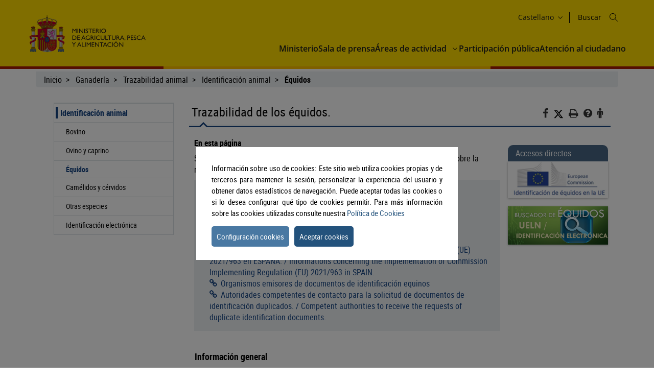

--- FILE ---
content_type: text/html;charset=UTF-8
request_url: https://www.mapa.gob.es/es/ganaderia/temas/trazabilidad-animal/identificacion-animal/equidos
body_size: 10338
content:
<!DOCTYPE html> <html xmlns="http://www.w3.org/1999/xhtml" class="no-js" lang="es"> <head> <meta charset="utf-8" /> <meta http-equiv="X-UA-Compatible" content="IE=edge" /> <meta name="viewport" content="width=device-width, initial-scale=1" /> <link rel="icon" href="/.resources/mgnl-mapa-frontend/webresources/img/magrama-favicon.ico"/> <title>Trazabilidad de los équidos.</title> <meta name="description" content="Informacion sobre la identificacion animal en equidos"/> <meta name="keywords" content=""/> <meta name="robots" content="index,follow"/> <meta name="fecha_pub" content="2025-11-27" /> <meta name="seccion" content="Ganadería" /> <link rel="canonical" href="https://www.mapa.gob.es/es/ganaderia/temas/trazabilidad-animal/identificacion-animal/equidos" /> <link rel="stylesheet" type="text/css" href="/.resources/mgnl-mapa-frontend/webresources/css/libs/font-awesome-custom.css" media="all" /> <link rel="stylesheet" type="text/css" href="/.resources/mgnl-mapa-frontend/webresources/css/bootstrap-custom.css" media="all" /> <link rel="stylesheet" type="text/css" href="/.resources/mgnl-mapa-frontend/webresources/css/libs/mediaelementplayer.css" media="all" /> <link rel="stylesheet" type="text/css" href="/.resources/mgnl-mapa-frontend/webresources/css/libs/owl-carousel-custom.css" media="all" /> <link rel="stylesheet" type="text/css" href="/.resources/mgnl-mapa-frontend/webresources/css/libs/prettyPhoto-custom.css" media="all" /> <link rel="stylesheet" type="text/css" href="/.resources/mgnl-mapa-frontend/webresources/css/style-magrama-rwd.css" media="all" /> <link rel="stylesheet" type="text/css" href="/.resources/mgnl-mapa-frontend/webresources/css/nested-acordeon-custom.css" media="all" /> <link rel="stylesheet" type="text/css" href="/.resources/mgnl-mapa-frontend/webresources/css/magrama.css" media="all" /> <link rel="stylesheet" type="text/css" href="/.resources/mgnl-mapa-frontend/webresources/css/header.css" media="all" /> <link rel="stylesheet" type="text/css" href="/.resources/mgnl-mapa-frontend/webresources/css/footer.css" media="all" /> <link rel="stylesheet" type="text/css" href="/.resources/mgnl-mapa-frontend/webresources/css/libs/jquery-ui.css" media="all" /> <link rel="stylesheet" type="text/css" href="/.resources/mgnl-mapa-frontend/webresources/css/libs/lity.min.css" media="all" /> <script src="/.resources/mgnl-mapa-frontend/webresources/js/libs/jquery-3.7.0.min.js"></script> <script src="/.resources/mgnl-mapa-frontend/webresources/js/libs/bootstrap.min.js"></script> <script src="/.resources/mgnl-mapa-frontend/webresources/js/libs/bootstrap-select.js"></script> <script src="/.resources/mgnl-mapa-frontend/webresources/js/libs/jquery-lib-min.js"></script> <script src="/.resources/mgnl-mapa-frontend/webresources/js/libs/owl.carousel.min.js"></script> <script src="/.resources/mgnl-mapa-frontend/webresources/js/libs/mediaelement-and-player.min.js"></script> <script src="/.resources/mgnl-mapa-frontend/webresources/js/libs/imageMap.js"></script> <script src="/.resources/mgnl-mapa-frontend/webresources/js/libs/modernizr.js"></script> <script src="/.resources/mgnl-mapa-frontend/webresources/js/libs/prettyPhoto.js"></script> <script src="/.resources/mgnl-mapa-frontend/webresources/js/libs/stickyFill.js"></script> <script src="/.resources/mgnl-mapa-frontend/webresources/js/rrss.js"></script> <script src="/.resources/mgnl-mapa-frontend/webresources/js/toolbar.js"></script> <script src="/.resources/mgnl-mapa-frontend/webresources/js/libs/stackable.js"></script> <script src="/.resources/mgnl-mapa-frontend/webresources/js/libs/cookieconsentmin.js"></script> <script src="/.resources/mgnl-mapa-frontend/webresources/js/mapa-rwd.js"></script> <script src="/.resources/mgnl-mapa-frontend/webresources/js/main.js"></script> <script src="/.resources/mgnl-mapa-frontend/webresources/js/libs/calendario.js"></script> <script src="/.resources/mgnl-mapa-frontend/webresources/js/libs/jquery-ui.min.js"></script> <script src="/.resources/mgnl-mapa-frontend/webresources/js/libs/lity.min.js"></script> <script src="/.resources/mgnl-mapa-frontend/webresources/js/libs/magramaGTMmin.js"></script> </head> <body> <script id="magramaGTM" codgtm="GTM-KQ5QH6Q" src="/.resources/mgnl-mapa-frontend/webresources/js/libs/magramaGTMmin.js"></script> <header class="main-header"> <div class="content"> <section class="header--main-left"> <div class="header home"> <!--modulo logotipos--> <div class="logo-header"> <div class="logos"> <a href="/es/" accesskey="0"> <img src="/dam/mapa_asset_paginas_manuales/cabecera/mapa_tcm30-622562.svg" alt="Ministerio de Agricultura, Pesca y Alimentación" title="Ministerio de Agricultura, Pesca y Alimentación" class="img-responsive"> </a> </div> </div> <!--fin modulo logotipos--> </div> </section> <section class="header--main-right"> <div class="info-header"> <!--modulo hiddenLink--> <h1 class="hidden-xs"> <a title="Ministerio de Agricultura, Pesca y Alimentación" href="/es" accesskey="0">Ministerio de Agricultura, Pesca y Alimentación</a> </h1> <!--fin modulo hiddenLink--> <div class="organizador-menu"> <ul> <!--modulo idiomas--> <li class="organizador-idiomas"> <div class="selector-idiomas"> <div id="idioms"> <div id="idiomaselected" tabindex="0"> <span id="idiomasel"> Castellano </span> <svg xmlns="http://www.w3.org/2000/svg" width="15" height="15" viewBox="0 0 512 512" fill="none"> <path fill-rule="evenodd" clip-rule="evenodd" d="M114.686 181.686C120.935 175.438 131.065 175.438 137.314 181.686L255.5 299.873L373.686 181.686C379.935 175.438 390.065 175.438 396.314 181.686C402.562 187.935 402.562 198.065 396.314 204.314L273.885 326.743C263.731 336.896 247.269 336.896 237.115 326.743L114.686 204.314C108.438 198.065 108.438 187.935 114.686 181.686Z" fill="black"></path> </svg> </div> <div id="idiomas" style="display: none;"> <p><a href="/es/ganaderia/temas/trazabilidad-animal/identificacion-animal/equidos" lang="es"> Castellano </a></p> <p><a href="/en/ganaderia/temas/trazabilidad-animal/identificacion-animal/equidos" lang="en"> English </a></p> <p><a href="/fr/ganaderia/temas/trazabilidad-animal/identificacion-animal/equidos" lang="fr"> Français </a></p> <p><a href="/ca/ganaderia/temas/trazabilidad-animal/identificacion-animal/equidos" lang="ca"> Català </a></p> <p><a href="/gl/ganaderia/temas/trazabilidad-animal/identificacion-animal/equidos" lang="gl"> Galego </a></p> <p><a href="/eu/ganaderia/temas/trazabilidad-animal/identificacion-animal/equidos" lang="eu"> Euskara </a></p> <p><a href="/va/ganaderia/temas/trazabilidad-animal/identificacion-animal/equidos" lang="ca-valencia"> Valencià </a></p> </div> </div> </div> </li> <!--fin modulo idiomas--> <!--modulo redes sociales--> <li class="buscador" style="list-style-type: none;"> <span id="textoDeBusqueda" class="textoDeBusqueda">Buscar</span> <span class="iconoDeBusqueda" id="iconoDeBusqueda"> <a class="pestana-configuracion" href="/es/buscador" aria-label="Icono busqueda"> <svg xmlns="http://www.w3.org/2000/svg" xmlns:xlink="http://www.w3.org/1999/xlink" width="16px" height="16px" viewBox="0 0 16 16" version="1.1"> <g id="surface1"> <path style="stroke: none; fill-rule: evenodd; fill: rgb(0%, 0%, 0%); fill-opacity: 1;" d="M 11.75 6.375 C 11.75 9.34375 9.34375 11.75 6.375 11.75 C 3.40625 11.75 1 9.34375 1 6.375 C 1 3.40625 3.40625 1 6.375 1 C 9.34375 1 11.75 3.40625 11.75 6.375 Z M 10.515625 11.222656 C 9.402344 12.175781 7.957031 12.75 6.375 12.75 C 2.855469 12.75 0 9.894531 0 6.375 C 0 2.855469 2.855469 0 6.375 0 C 9.894531 0 12.75 2.855469 12.75 6.375 C 12.75 7.957031 12.175781 9.402344 11.222656 10.515625 L 15.855469 15.144531 C 16.046875 15.339844 16.046875 15.660156 15.855469 15.855469 C 15.660156 16.046875 15.339844 16.046875 15.144531 15.855469 Z M 10.515625 11.222656 "> </path> </g> </svg> <span class="sr-only">Buscar</span> </a> </span> </li> <!--fin modulo redes sociales--> </ul> </div> </div> <nav id="nav" role="navigation" aria-label="Navegador"> <svg xmlns="http://www.w3.org/2000/svg" id="top--menu-icon" width="51px" height="51px" viewBox="0 0 512 512"> <path fill="#000" d="M32 96v64h448V96H32zm0 128v64h448v-64H32zm0 128v64h448v-64H32z"></path> </svg> <div id="botonMenu" class="botonMenu" role="button"> <div id="botonMenu" class="botonMenu" role="button"> <button type="button" id="botonMenu-btn" class="navbar-toggle collapsed" data-toggle="collapse" aria-expanded="false" aria-controls="navbar" data-target="#navegacion-inferior"> <span class="sr-only">Menu de navegacion</span> <span class="icon-bar top-bar"></span> <span class="icon-bar middle-bar"></span> <span class="icon-bar bottom-bar"></span> </button> <label for="top--menu-input">Menú</label> <span>.</span> </div> </div> <input type="checkbox" id="top--menu-input" name="top--menu-input" /> <div class="navbar1 navbar-static-top"> <div class="reorder-container"> <div class="organizador-menu-responsive"> <ul> <li class="organizador-idioma-responsive"> <div id="idiomaselected-responsive" tabindex="0"> <label for="idiomas-responsive-input"> <span id="idiomasel-responsive">Castellano</span> <svg xmlns="http://www.w3.org/2000/svg" width="15" height="15" viewBox="0 0 512 512" fill="none"> <path fill-rule="evenodd" clip-rule="evenodd" d="M114.686 181.686C120.935 175.438 131.065 175.438 137.314 181.686L255.5 299.873L373.686 181.686C379.935 175.438 390.065 175.438 396.314 181.686C402.562 187.935 402.562 198.065 396.314 204.314L273.885 326.743C263.731 336.896 247.269 336.896 237.115 326.743L114.686 204.314C108.438 198.065 108.438 187.935 114.686 181.686Z" fill="black"></path> </svg> <label> </div> <input type="checkbox" id="idiomas-responsive-input" name="idiomas-responsive-input" aria-label="" /> <div class="selector-idiomas-responsive"> <label for="idiomas-responsive-input"> <span class="icon-bar top-bar"></span> <span class="icon-bar bottom-bar"></span> </label> <div id="idioms-responsive"> <div id="idiomas-responsive"> <p><a href="/ca" lang="ca">Català</a></p> <p><a href="/gl" lang="gl">Galego</a></p> <p><a href="/eu" lang="eu">Euskara</a></p> <p><a href="/va" lang="ca-valencia">Valencià</a></p> <p><a href="/en" lang="en">English</a></p> <p><a href="/fr" lang="fr">Francés</a></p> </div> <noscript> <div id="idiomas-responsive-ns" > <p><a href="/ca" lang="ca">Català</a></p> <p><a href="/gl" lang="gl">Galego</a></p> <p><a href="/eu" lang="eu">Euskara</a></p> <p><a href="/va" lang="ca-valencia">Valencià</a></p> <p><a href="/en" lang="en">English</a></p> <p><a href="/fr" lang="fr">Francés</a></p> </div> </noscript> </div> </div> </li> </ul> </div> <p class="close-menu-button">Cerrar</p> </div> <ul class="nav navbar-nav1 nivel1"> <li class="dropdown1 nivel1"> <a class="dropdown1-a nivel1" href="/es/ministerio" title="Ministerio"> Ministerio </a> </li> <li class="dropdown1 nivel1"> <a class="dropdown1-a nivel1" href="/es/prensa/ultimas-noticias" title="Sala de prensa"> Sala de prensa </a> </li> <li class="dropdown1 nivel1 dbClick" style=""> <a class="dropdown1-a nivel1" href="/es/areas-de-actividad" title="Áreas de actividad"> Áreas de actividad </a> <a class="dropdown1-display nivel1" href="#"> <span> <svg xmlns="http://www.w3.org/2000/svg" width="15" height="15" viewBox="0 0 512 512" fill="none"> <title>Áreas de actividad</title> <path fill-rule="evenodd" clip-rule="evenodd" d="M114.686 181.686C120.935 175.438 131.065 175.438 137.314 181.686L255.5 299.873L373.686 181.686C379.935 175.438 390.065 175.438 396.314 181.686C402.562 187.935 402.562 198.065 396.314 204.314L273.885 326.743C263.731 336.896 247.269 336.896 237.115 326.743L114.686 204.314C108.438 198.065 108.438 187.935 114.686 181.686Z" fill="black"></path> </svg> </span> </a> <div class="nivel2-container"> <div class="title-container"> <p class="nivel2-title"> Áreas de actividad </p> <span>›</span> </div> <p class="nivel2-close-button close-menu-button"> Cerrar <span> X </span> </p> <ul class="navbar-nav2 nivel2"> <li class="dropdown2 nivel2" style=""> <a class="dropdown2-a nivel2" title="Agricultura" href="/es/agricultura/temas" > Agricultura </a> <p class=""> Información relativa a las producciones y mercados agrícolas, gestión y aspectos relacionados </p> </li> <li class="dropdown2 nivel2" style=""> <a class="dropdown2-a nivel2" title="Ganadería" href="/es/ganaderia/temas" > Ganadería </a> <p class=""> Información relativa a producción y mercados, cabaña ganadera y aspectos relacionados </p> </li> <li class="dropdown2 nivel2" style=""> <a class="dropdown2-a nivel2" title="Pesca" href="/es/pesca/temas" > Pesca </a> <p class=""> Información sobre el sector pesquero y acuícola e información relativa a la flota pesquera, recursos y reservas marinas </p> </li> <li class="dropdown2 nivel2" style=""> <a class="dropdown2-a nivel2" title="Alimentación" href="/es/alimentacion/temas" > Alimentación </a> <p class=""> Información y datos </p> </li> <li class="dropdown2 nivel2" style=""> <a class="dropdown2-a nivel2" title="Desarrollo rural" href="/es/desarrollo-rural/temas" > Desarrollo rural </a> <p class=""> Información relativa a las líneas de actuación para impulsar el desarrollo del medio rural e información relacionada </p> </li> <li class="dropdown2 nivel2" style=""> <a class="dropdown2-a nivel2" title="PAC" href="/es/pac" > PAC </a> <p class=""> Toda la información sobre la Política Agraria Común y su aplicación en España </p> </li> <li class="dropdown2 nivel2" style=""> <a class="dropdown2-a nivel2" title="Sede electrónica" href="https://sede.mapa.gob.es/portal/site/seMAPA" target="_blank" > Sede electrónica </a> <p class=""> Acceso a la información, servicios y trámites electrónicos </p> </li> <li class="dropdown2 nivel2" style=""> <a class="dropdown2-a nivel2" title="Estadística y análisis" href="/es/estadistica-analisis/temas" > Estadística y análisis </a> <p class=""> Indicadores y datos de los sectores agrícola, ganadero, pesquero y de alimentación </p> </li> <li class="dropdown2 nivel2" style=""> <a class="dropdown2-a nivel2" title="Cartografía y SIG" href="/es/cartografia-y-sig" > Cartografía y SIG </a> <p class=""> Consulta y acceso a la información geográfica del MAPA </p> </li> <li class="dropdown2 nivel2" style=""> <a class="dropdown2-a nivel2" title="Formación agroalimentaria" href="/es/desarrollo-rural/formacion/" > Formación agroalimentaria </a> <p class=""> Información y datos </p> </li> </ul> </div> </li> <li class="dropdown1 nivel1"> <a class="dropdown1-a nivel1" href="/es/ministerio/servicios/participacion-publica" title="Participación pública"> Participación pública </a> </li> <li class="dropdown1 nivel1"> <a class="dropdown1-a nivel1" href="/es/ministerio/servicios/informacion" title="Atención al ciudadano"> Atención al ciudadano </a> </li> </ul> </div> </nav> </section> </div> </header> <div id="subHeader" class="subHeader"> <div class="subHeader-inner"></div> <div class="subHeader-inner"></div> <div class="subHeader-inner"></div> </div> <main> <form id="buscador-principal" action="/es/buscador/" method="get" name="buscador-principal" role="form" aria-label="Buscador"> <fieldset> <legend style="display: none;">Buscador principal</legend> <label for="buscador-principal-input"><span>Buscador Principal</span></label> <div id="buscador-principal-inputGroup"> <input type="search" id="buscador-principal-input" name="q" placeholder="Buscar en el ministerio" title="Buscar en el ministerio"> <div id="areaSvg"> <svg xmlns="http://www.w3.org/2000/svg" width="16" height="16" viewBox="0 0 512 512" fill="none"> <g clip-path="url(#clip0_207_44)"> <path fill-rule="evenodd" clip-rule="evenodd" d="M376 204C376 298.993 298.993 376 204 376C109.007 376 32 298.993 32 204C32 109.007 109.007 32 204 32C298.993 32 376 109.007 376 204ZM336.494 359.122C300.849 389.597 254.574 408 204 408C91.3339 408 0 316.666 0 204C0 91.3339 91.3339 0 204 0C316.666 0 408 91.3339 408 204C408 254.574 389.597 300.849 359.122 336.494L507.314 484.686C513.562 490.935 513.562 501.065 507.314 507.314C501.065 513.562 490.935 513.562 484.686 507.314L336.494 359.122Z" fill="black"></path> </g> <defs> <clipPath id="clip0_207_44"> <rect width="512" height="512" fill="white"></rect> </clipPath> </defs> </svg> </div> </div> </fieldset> </form> </main> <div class="container general"> <div class="col-md-12"> <div class="row clearfix"> <div class="migas"> <ul> <li> <a href="/es/">Inicio</a> </li> <li> <a href="/es/ganaderia/temas">Ganadería</a> </li> <li> <a href="/es/ganaderia/temas/trazabilidad-animal">Trazabilidad animal</a> </li> <li> <a href="/es/ganaderia/temas/trazabilidad-animal/identificacion-animal">Identificación animal</a> </li> <li> <b>Équidos</b> </li> </ul> </div> <div class="col-md-12" id="main"> <div class="row row-offcanvas row-offcanvas-left"> <div class="col-xs-6 col-sm-3 col-md-3 sidebar-offcanvas" id="sidebar" role="navigation"> <p class="visible-xs ocultar-offcanvas"> <button type="button" class="btn btn-info btn-xs " data-toggle="offcanvas"><i class='fa fa-arrow-left faa-pulse animated'></i>Ocultar</button> </p> <h2 class="ocultar-visualmente" xmlns:myObj="mgm:component-link" xmlns:msxsl="urn:schemas-microsoft-com:xslt">Navegación lateral</h2> <div class="sidebar-nav"> <ul class="nav"> <li class="open"> <span class="h2_menu"> <a href="/es/ganaderia/temas/trazabilidad-animal/identificacion-animal">Identificación animal</a> </span> <ul> <li> <a href="/es/ganaderia/temas/trazabilidad-animal/identificacion-animal/bovino">Bovino</a> </li> <li> <a href="/es/ganaderia/temas/trazabilidad-animal/identificacion-animal/ovino-caprino">Ovino y caprino</a> </li> <li class="open"> <span class="h3_menu"> <a href="/es/ganaderia/temas/trazabilidad-animal/identificacion-animal/equidos">Équidos</a> </span> </li> <li> <a href="/es/ganaderia/temas/trazabilidad-animal/identificacion-animal/camelidos-cervidos">Camélidos y cérvidos</a> </li> <li> <a href="/es/ganaderia/temas/trazabilidad-animal/identificacion-animal/otras-especies">Otras especies</a> </li> <li> <a href="/es/ganaderia/temas/trazabilidad-animal/identificacion-animal/identificacion-electronica">Identificación electrónica</a> </li> </ul> </li> </ul> </div> </div> <div class="col-xs-12 col-sm-9 col-md-9 contenido subhome-new"> <p class="visible-xs btn-offcanvas"> <button type="button" class="btn btn-info btn-xs" data-toggle="offcanvas"><i class="fa fa-arrow-right faa-pulse animated"></i>Navegacion</button> </p> <h2 class="pestana-titulo col-md-9">Trazabilidad de los équidos.</h2> <div class="col-md-3 redes"> <ul class="social-contenido"> <li class="quita-bullets"> <a id="btnFacebook" href="javascript:void(0)" aria-label="Facebook" alt="Compartir en Facebook" title="Compartir en Facebook"> <i class="fa ico-facebook"></i> <span class="sr-only">Facebook</span> </a> </li> <li class=""> <a id="btnTwitter" href="javascript:void(0)" aria-label="Twitter" alt="Compartir en X" title="Compartir en X"> <img src="/.resources/mgnl-mapa-frontend/webresources/img/twitter-tools.svg" alt="Compartir en X" title="Compartir en X" width="20" height="20"> <span class="sr-only">X</span> </a> </li> <li class="tools quita-bullets" style="list-style-type: none;"> <a href="javascript:window.print();" alt="Imprimir" title="Imprimir"> <i class="fa ico-imprimir" aria-hidden="true"></i> <span class="sr-only">Imprimir</span> </a> </li> <li class="tools quita-bullets"> <a href="/es/atencion-al-ciudadano/ayuda-general" alt="Ayuda" title="Ayuda"> <i class="fa ico-ayuda" aria-hidden="true"></i> <span class="sr-only">Ayuda</span> </a> </li> <li class="tools quita-bullets"> <a href="/es/ministerio/servicios/informacion" alt="Atención al ciudadano" title="Atención al ciudadano"> <i class="fa ico-ciudadano" aria-hidden="true"></i> <span class="sr-only">Atención al ciudadano</span> </a> </li> </ul> </div> <span class="pestana-flecha"></span> <div class="col-md-9" id="col-izquierda"> <div class="col-md-12 col-sm-12 col-xs-12"> <p><strong>En esta página</strong></p> <p>Se describe el sistema de trazabilidad de los équidos y se ofrece información sobre la normativa española y comunitaria sobre su identificación y registro.</p> <ul class="anclas"> <li> <a href="#ancla0">Información general</a> </li> <li> <a href="#ancla2">Punto de contacto nacional</a> </li> <li> <a href="#ancla3">Legislación</a> </li> <li> <a href="#ancla4">Modelos de pasaporte equino</a> </li> <li> <a href="#ancla5">Dispositivos de identificación</a> </li> <li> <a href="#ancla6">Información relativa a la implementación del Reglamento de Ejecución (UE) 2021/963 en ESPAÑA. / Informations concerning the implementation of Commission Implementing Regulation (EU) 2021/963 in SPAIN.</a> </li> <li> <a href="#ancla7">Organismos emisores de documentos de identificación equinos</a> </li> <li> <a href="#ancla8">Autoridades competentes de contacto para la solicitud de documentos de identificación duplicados. / Competent authorities to receive the requests of duplicate identification documents.</a> </li> </ul> <div class="anclas-enlaces"> <div class="panel"> <h3 id="ancla0">Información general</h3> <div class="panel-body"> <div class="panel-imagen-izq "> <img src="/dam/mapa/contenido/ganaderia/temas/trazabilidad-animal/trazabilidad-sgest/identificacion-animal/equidos/aa_gnome_jamba_de_galeon.jpg" alt="Imagen de Gnome Jamba de Galeon" title="Imagen de Gnome Jamba de Galeon" class="img-responsive"> </div> <div class="panel-info"> <div><p>El Reglamento Delegado (UE) 2019/2035 de la Comisi&oacute;n, de 28 de junio de 2019, por el que se completa el Reglamento (UE) 2016/429 del Parlamento Europeo y del Consejo en lo referente a las normas sobre los establecimientos que tengan animales terrestres y las plantas de incubaci&oacute;n, y a la trazabilidad de determinados animales terrestres en cautividad y de los huevos para incubar, establece disposiciones espec&iacute;ficas por lo que respecta a los requisitos de trazabilidad de los &eacute;quidos en cautividad, relativas a los medios y m&eacute;todos de identificaci&oacute;n, la base de datos inform&aacute;tica y al documento de identificaci&oacute;n.</p> <p>Por su parte, el Reglamento de Ejecuci&oacute;n (UE) 2021/963 de la Comisi&oacute;n, de 10 de junio de 2021, por el que se establecen disposiciones de aplicaci&oacute;n de los Reglamentos (UE) 2016/429, (UE) 2016/1012 y (UE) 2019/6 del Parlamento Europeo y del Consejo por lo que respecta a la identificaci&oacute;n y el registro de equinos y por el que se establecen modelos de documentos de identificaci&oacute;n para esos animales, establece normas generales y espec&iacute;ficas para una aplicaci&oacute;n uniforme del sistema de identificaci&oacute;n y registro previsto en el Reglamento (UE) 2016/429 para los equinos, a fin de garantizar su funcionamiento eficiente. As&iacute;, entre otros aspectos, establece:</p> <ul> <li>las normas de funcionamiento de las bases de datos y los plazos, obligaciones y procedimientos para la transmisi&oacute;n de informaci&oacute;n y para el registro de los equinos;</li> <li>las normas de funcionamiento para los medios de identificaci&oacute;n de los equinos y sus especificaciones t&eacute;cnicas, as&iacute; como los plazos para su aplicaci&oacute;n o la configuraci&oacute;n del c&oacute;digo de identificaci&oacute;n;</li> <li>las normas de funcionamiento de los documentos de identificaci&oacute;n permanentes y &uacute;nicos para equinos, as&iacute; como las especificaciones t&eacute;cnicas y los formatos;</li> <li>la aplicaci&oacute;n pr&aacute;ctica de las excepciones a los requisitos de identificaci&oacute;n y registro de determinados equinos destinados al sacrificio y de equinos mantenidos en condiciones semisilvestres;</li> <li>la identificaci&oacute;n de los equinos que hayan entrado en la Uni&oacute;n procedentes de terceros pa&iacute;ses, etc.</li> </ul> <p>Deber&aacute;n identificarse seg&uacute;n lo estipulado en este Reglamento los equinos en cautividad nacidos en la Uni&oacute;n y aquellos que hayan sido despachados a libre pr&aacute;ctica desde terceros pa&iacute;ses.</p> <p>&nbsp;</p> <p>El sistema de identificaci&oacute;n y registro de los animales equinos en Espa&ntilde;a constar&aacute; de:</p> </div> </div> </div> </div> <div class="panel"> <div class="panel-body"> <div class="panel-info"> <div><ul> <li>Un n&uacute;mero &uacute;nico e irrepetible, seg&uacute;n el est&aacute;ndar UELN (Universal Equine Life Number) de 15 d&iacute;gitos alfanum&eacute;ricos.&nbsp;</li> <li>Un dispositivo de identificaci&oacute;n que podr&aacute; ser un transpondedor inyectable o un crotal electr&oacute;nico, este &uacute;ltimo exclusivamente para determinados animales que vayan a trasladarse directamente a matadero.</li> <li>Un documento de identificaci&oacute;n permanente y &uacute;nico (DIE o pasaporte), en el que figurar&aacute;n tanto su UELN como el c&oacute;digo del transpondedor electr&oacute;nico.</li> <li>El Registro de esta informaci&oacute;n en la base de datos de la entidad emisora del DIE, que a su vez comunicar&aacute; los datos a la base de datos nacional (RIIA), integrada en el Sistema Integral de Trazabilidad Animal (SITRAN).</li> </ul> <p>&nbsp;</p> <p>Los &eacute;quidos deben estar identificados, a m&aacute;s tardar, un a&ntilde;o tras la fecha de nacimiento y, en cualquier caso, antes de que abandonen la explotaci&oacute;n de nacimiento, salvo excepciones.</p> <p>Los titulares de los &eacute;quidos son los responsables de que sus animales se encuentren debidamente identificados, por lo que deber&aacute;n solicitar la emisi&oacute;n y/o actualizaci&oacute;n de DIE a las correspondientes entidades u organismos emisores designados por la autoridad competente.</p> <p>El dispositivo de identificaci&oacute;n llevar&aacute; un c&oacute;digo de identificaci&oacute;n individual que constar&aacute; de los siguientes caracteres:</p> <ul> <li>Para los &eacute;quidos nacidos hasta el 30 de junio de 2025:&nbsp; <ul> <li>724 (porci&oacute;n electr&oacute;nica) o ES (porci&oacute;n visual, en el caso de los crotales), que identifican a Espa&ntilde;a.</li> <li>Dos d&iacute;gitos que identifican a la comunidad aut&oacute;noma.</li> <li>Diez d&iacute;gitos de identificaci&oacute;n individual del animal.</li> </ul> </li> <li>Para los &eacute;quidos nacidos desde el 30 de junio de 2025: <ul> <li>724 (porci&oacute;n electr&oacute;nica) o ES (porci&oacute;n visual, en el caso de los crotales), que identifican a Espa&ntilde;a.</li> <li>Dos d&iacute;gitos que se corresponder&aacute;n con la especie</li> <li>Dos d&iacute;gitos que identifican a la comunidad aut&oacute;noma.</li> <li>Ocho d&iacute;gitos que identifican individualmente al animal.</li> </ul> </li> </ul> </div> </div> </div> </div> <div class="panel"> <h3 id="ancla2">Punto de contacto nacional</h3> <div class="panel-body"> <div class="panel-info"> <div><p>Subdirecci&oacute;n General de Sanidad e Higiene Animal y Trazabilidad</p> <p>Direcci&oacute;n General de Sanidad de la Producci&oacute;n Agroalimentaria y Bienestar Animal</p> <p>Ministerio de Agricultura, Pesca y Alimentaci&oacute;n</p> <p>C/ Almagro, 33 2&ordf; Planta 28010 Madrid</p> <p>Puntos de contacto E-mail:&nbsp;<a href="mailto:sganimal@mapa.es">sganimal@mapa.es</a>&nbsp;Fax: +34 91 347 8299 Tel.: +34 91 347 8295&nbsp;<a href="/dam/mapa/contenido/ganaderia/temas/trazabilidad-animal/trazabilidad-sgest/identificacion-animal/equidos/informacion-general/listadoterritoriosequinossemisilvestres.pdf" target="_blank" title="Listado territorios equinos semisilvestres">.</a></p> </div> </div> </div> </div> <div class="panel"> <h3 id="ancla3">Legislación</h3> <div class="panel-body"> <div class="panel-info"> <div></div> <ul class="custom-bullet"> <li> <i class="fa ico-generico"></i> <a href="/es/ganaderia/temas/trazabilidad-animal/identificacion-animal/equidos/identificacion-equidos-legislacion" >Identificación y registro de équidos: legislación</a> </li> </ul> </div> </div> </div> <div class="panel"> <h3 id="ancla4">Modelos de pasaporte equino</h3> <div class="panel-body"> <div class="panel-info"> <div><p>Los &eacute;quidos se identificar&aacute;n en base al modelo de pasaporte recogido en la normativa vigente en el momento de su identificaci&oacute;n teniendo en cuenta, en su caso, las disposiciones transitorias establecidas en el art&iacute;culo 46 del Reglamento de Ejecuci&oacute;n (UE) 2021/963.</p> <p>Establecen modelos de pasaportes las siguientes normativas, previas al Reglamento de Ejecuci&oacute;n (UE) 2021/963:</p> <ul> <li>Reglamento de Ejecuci&oacute;n (UE) 2015/262</li> <li>Reglamento (CE) 504/2008&nbsp;</li> <li>Decisi&oacute;n 93/623/CEE (autorizado exclusivamente para &eacute;quidos nacidos antes del 01/07/09)</li> <li>Decisi&oacute;n 2000/68/CE (autorizado exclusivamente para &eacute;quidos nacidos antes del 01/07/09)</li> </ul> </div> </div> </div> </div> <div class="panel"> <h3 id="ancla5">Dispositivos de identificación</h3> <div class="panel-body"> <div class="panel-info"> <div></div> <ul class="custom-bullet"> <li> <i class="fa ico-pdf"></i> <a href="/dam/mapa/contenido/ganaderia/temas/trazabilidad-animal/identificacion-animal/equidos/mediosidequinanacidosantes30jun2025.pdf" target="_blank" >Équidos nacidos antes del 30 de junio de 2025</a> </li> <li> <i class="fa ico-pdf"></i> <a href="/dam/mapa/contenido/ganaderia/temas/trazabilidad-animal/identificacion-animal/equidos/mediosidequinanacidosdesde30jun2025.pdf" target="_blank" >Équidos nacidos después del 30 de junio de 2025</a> </li> </ul> </div> </div> </div> <div class="panel"> <h3 id="ancla6">Información relativa a la implementación del Reglamento de Ejecución (UE) 2021/963 en ESPAÑA. / Informations concerning the implementation of Commission Implementing Regulation (EU) 2021/963 in SPAIN.</h3> <div class="panel-body"> <div class="panel-info"> <div><p><a href="/dam/mapa/contenido/ganaderia/temas/trazabilidad-animal/identificacion-animal/equidos/informacion-general/pdfequidos_rev-1-2.pdf" target="_blank" title="pdfequidos_rev-1-2">Informaci&oacute;n relativa a la implementaci&oacute;n del Reglamento de Ejecuci&oacute;n (UE) 2021/963 en ESPA&Ntilde;A. / Informations concerning the implementation of Commission Implementing Regulation (EU) 2021/963 in SPAIN.</a></p> </div> </div> </div> </div> <div class="panel"> <h3 id="ancla7">Organismos emisores de documentos de identificación equinos</h3> <div class="panel-body"> <div class="panel-info"> <div><p><a href="/es/ganaderia/temas/trazabilidad-animal/identificacion-animal/equidos/identificacion_equidos_espana" title="espana.htm [201011041220458251]">Espa&ntilde;a</a></p> <p><a href="/es/ganaderia/temas/trazabilidad-animal/identificacion-animal/equidos/union-europea" title="europa.htm [201010292250298719]">Uni&oacute;n Europea</a></p> </div> </div> </div> </div> <div class="panel"> <h3 id="ancla8">Autoridades competentes de contacto para la solicitud de documentos de identificación duplicados. / Competent authorities to receive the requests of duplicate identification documents.</h3> <div class="panel-body"> <div class="panel-info"> <div><p><a href="/es/dam/jcr:1bc0fca9-4d24-47c3-b37b-8d1b678ec889/aaccemisionpasaportesduplicadoseemm2025_ago.pdf">Lista de autoridades competentes para la solicitud de documentos de identificaci&oacute;n equinos duplicados, de acuerdo con el reglamento (UE) 2021/963, art 25./ List of competent authorities to which the requests of duplicate identification documents shall be addressed, in accordance to Regulation (EU) 2021/ 963, art. 25.</a></p> </div> </div> </div> </div> </div> </div> </div> <div class="col-md-3 col-sm-12 col-xs-12" id="col-derecha"> <h3 class="encabezado-columna">Accesos directos</h3> <div class="novedades-caja sombreado-caja "> <a href="https://ec.europa.eu/food/animals/identification/equine_en" target="_blank" > <img src="/dam/mapa/contenido/ganaderia/temas/trazabilidad-animal/sistemas-de-identificacion-y-registro-por-especies/identificacion-y-registro-de-equidos/informacion-general/logo_ce-identificacionequidos1.jpg" alt="Identificación de équidos en la UE" class="img-responsive"> </a> </div> <div class="novedades-caja sombreado-caja "> <a href="https://www.mapa.gob.es/app/BuscadorEquidos/Buscador.aspx" > <img src="/dam/mapa/contenido/ganaderia/temas/trazabilidad-animal/sistemas-de-identificacion-y-registro-por-especies/identificacion-y-registro-de-equidos/informacion-general/buscadordeequidos.jpg" alt="Buscador de équidos por UELN/identificación electrónica" class="img-responsive"> </a> </div> </div> </div> </div> </div> </div> </div> </div> <footer class="main-footer"> <div class="content"> <section id="footer-top"> <a id="back-to-top" href="javascript:void(0)" class="btn btn-lg back-to-top" role="button" title="Volver arriba" data-toggle="tooltip" data-placement="left" aria-label="Enlace inicio" style="display: none;"> <span class="glyphicon glyphicon-chevron-up"></span> <span class="sr-only">Volver arriba</span> </a> <article class="footer-top-left"> <nav id="nav--fotter-links" class="nav--footer" role="navigation" aria-label="Navegador Enlaces Legales Mapa Sitio"> <ul> <li> <a href="/" > Inicio </a> </li> <li> <a href="/es/atencion-al-ciudadano/guia-de-accesibilidad" > Accesibilidad </a> </li> <li> <a href="/es/mapa-web" > Mapa Web </a> </li> <li> <a href="/es/atencion-al-ciudadano/guia-de-navegacion" > Guía de navegación </a> </li> <li> <a href="/es/atencion-al-ciudadano/aviso-legal" > Aviso legal </a> </li> <li> <a href="/es/ministerio/servicios/canal-informante/canal-informante" > Canal del informante </a> </li> </ul> </nav> </article> <article class="footer-top-right"> <nav id="nav--footer-socialMedia" class="nav--footer" role="navigation" aria-label="Navegador Enlaces Redes Sociales"> <ul> <li> <a href="https://www.instagram.com/gobmapa/" target="_blank" class=""> <img src="/dam/mapa_asset_paginas_manuales/pie/instagram.svg" alt="Instagram"> </a> </li> <li> <a href="https://x.com/gobmapa" target="_blank" class=""> <img src="/dam/mapa_asset_paginas_manuales/pie/twitter.svg" alt="X"> </a> </li> <li> <a href="https://www.facebook.com/mapagob/" target="_blank" class=""> <img src="/dam/mapa_asset_paginas_manuales/pie/facebook.svg" alt="Facebook"> </a> </li> <li> <a href="https://t.me/mapagob" target="_blank" class=""> <img src="/dam/mapa_asset_paginas_manuales/pie/telegram.svg" alt="Telegram"> </a> </li> <li> <a href="https://www.youtube.com/channel/UCZ8MbJVbpAdwZ6JU0JK_1BA" target="_blank" class=""> <img src="/dam/mapa_asset_paginas_manuales/pie/youtube.svg" alt="YouTube"> </a> </li> <li> <a href="https://es.linkedin.com/company/ministeriodeagriculturapescayalimentaci%C3%B3n" target="_blank" class=""> <img src="/dam/mapa_asset_paginas_manuales/pie/linkedin.svg" alt="Linkedin"> </a> </li> <li> <a href="https://www.flickr.com/photos/gobmapa/" target="_blank" class=""> <img src="/dam/mapa_asset_paginas_manuales/pie/flickr.svg" alt="Flickr"> </a> </li> </ul> </nav> </article> </section> <section id="footer-bottom"> <section id="footer-bottom"> <picture class="footer__picture" role="banner"> <img src="/dam/mapa_asset_paginas_manuales/pie/mapagob_tcm30-622565.svg" alt="Ministerio de Agricultura, Pesca y Alimentación" title="Ministerio de Agricultura, Pesca y Alimentación"> </picture> <address class="footer__address-legals" aria-label="Textos Legales"> <p>Ministerio de Agricultura, Pesca y Alimentación</p> <p>Pº Infanta Isabel, 1 28014 Madrid (España)</p> </address> </section> </section> </div> </footer> <div id="cookiesPopUp"> <div id="cerrar"> <i class="fa fa-times close-button topright" aria-hidden="true" alt="Botón cerrar"></i> </div> <div class="panel"> <div class="panel-heading"> <h3 id="ancla0">Introducción general al uso de cookies en MAPA.gob.es</h3> </div> <div class="panel-body"> <div class="panel-info"> <p>Las cookies son archivos que se pueden descargar en su equipo a través de las páginas web. Son herramientas que tienen un papel esencial para la prestación de numerosos servicios de la sociedad de la información. Entre otros, permiten a una página web almacenar y recuperar información sobre los hábitos de navegación de un usuario o de su equipo y, dependiendo de la información obtenida, se pueden utilizar para reconocer al usuario y mejorar el servicio ofrecido.</p> </div> </div> </div> <div class="panel"> <div class="panel-heading"> <h3 id="ancla1">Tipos de cookies</h3> </div> <div class="panel-body"> <div class="panel-info"> <p>Según quien sea la entidad que gestione el dominio desde donde se envían las cookies y trate los datos que se obtengan se pueden distinguir dos tipos: cookies propias y cookies de terceros.</p> <p>Existe también una segunda clasificación según el plazo de tiempo que permanecen almacenadas en el navegador del cliente, pudiendo tratarse de cookies de sesión o cookies persistentes.</p> <p>Por último, existe otra clasificación con cinco tipos de cookies según la finalidad para la que se traten los datos obtenidos: cookies técnicas, cookies de personalización, cookies de análisis, cookies publicitarias y cookies de publicidad comportamental.</p> <p>Para más información a este respecto puede consultar la <a href="https://www.aepd.es/sites/default/files/2020-07/guia-cookies.pdf" title="Guía uso de cookies AEPD" rel="ventananueva">Guía sobre el uso de las cookies de la Agencia Española de Protección de Datos</a>.</p> </div> </div> </div> <div class="panel"> <div class="panel-heading"> <h3 id="ancla2">Cookies utilizadas en la web</h3> </div> <div class="panel-body"> <div class="panel-info"> <p>El portal web del Ministerio de Agricultura, Pesca y Alimentación utiliza Google Analytics, esta es una herramienta de analítica que ayuda a los sitios web y a los propietarios de aplicaciones a entender el modo en que sus visitantes interactúan con sus propiedades. Se utilizan un conjunto de cookies para recopilar información e informar de las estadísticas de uso de los sitios web sin identificar personalmente a los visitantes de Google. Más información sobre las <a href="https://developers.google.com/analytics/devguides/collection/analyticsjs/cookie-usage" title="Cookies Google Analytics" rel="ventananueva">cookies de Google Analytics e información sobre la privacidad</a>. Estas cookies se pueden rechazar o aceptar ya que no interfieren en el funcionamiento de la página web pero sirven de gran ayuda aportando información que posibilita un mejor y más apropiado servicio por parte de este portal.</p> <p>Por último, se descarga una cookie de tipo técnico denominada cookie-compliance, propia, de tipo técnico y de sesión. Gestiona el consentimiento del usuario ante el uso de las cookies en la página web, con el objeto de recordar aquellos usuarios que las han aceptado y aquellos que no, de modo que a los primeros no se les muestre información en la parte superior de la página al respecto. Esta cookie es de obligada utilización para el funcionamiento correcto del portal.</p> </div> </div> </div> <div class="panel"> <div class="panel-heading"> <h3 id="ancla3">Aceptación / Rechazo de la Política de cookies</h3> </div> <div class="panel-body"> <div class="panel-info"> <p>El Ministerio de Agricultura, Pesca y Alimentación permite la aceptación o rechazo de las cookies no esenciales para el funcionamiento del portal. Para ello una vez que el usuario acceda al portal se mostrará un mensaje en la parte central con información de la política de cookies y las siguientes opciones: </p> <ul> <li><strong>Aceptar cookies</strong>: Si el usuario pulsa este botón, se aceptarán los cookies no obligatorias y no se volverá a visualizar este aviso al acceder a cualquier página del portal.</li> <li><strong>Configurar cookies</strong>: Si el usuario pulsa sobre el botón de configurar, se accederá a una segunda ventana modal donde se podrá configurar que cookies aceptar. Esta segunda ventana explica las cookies utilizadas en la actualidad y permite la selección o rechazo de las cookies no obligatorias. Una vez finalizada la selección se deberá presionar al botón Guardar configuración.</li> </ul> </div> </div> </div> <div class="panel"> <div class="panel-heading"> <h3 id="ancla4">Cómo modificar la configuración de las cookies</h3> </div> <div class="panel-body"> <div class="panel-info"> <p>Usted puede restringir, bloquear o borrar las cookies del Ministerio de Agricultura, Pesca y Alimentación o cualquier otra página web, utilizando su navegador. En cada navegador la operativa es diferente, la función de "Ayuda" le mostrará cómo hacerlo.</p> <ul class="custom-bullet"> <li> <i class="fa ico-link"></i> <a href="http://windows.microsoft.com/es-xl/internet-explorer/delete-manage-cookies#ie=&quot;ie-10&quot; " target ="_blank">Internet Explorer</a> </li> <li> <i class="fa ico-link"></i> <a href="http://support.mozilla.org/es/kb/Borrar%20cookies " target ="_blank">FireFox</a> </li> <li> <i class="fa ico-link"></i> <a href="http://support.google.com/chrome/answer/95647?hl=&quot;es&quot; " target ="_blank">Chrome</a> </li> <li> <i class="fa ico-link"></i> <a href="http://www.apple.com/es/privacy/use-of-cookies/ " target ="_blank">Safari</a> </li> </ul> </div> </div> </div> <div id="cerrarbotoncookies"><button type="button">Cerrar</button></div> </div> <div id="fondotransparencia-gris"></div> <div id="background-responsive-menu"></div> </body> </html>